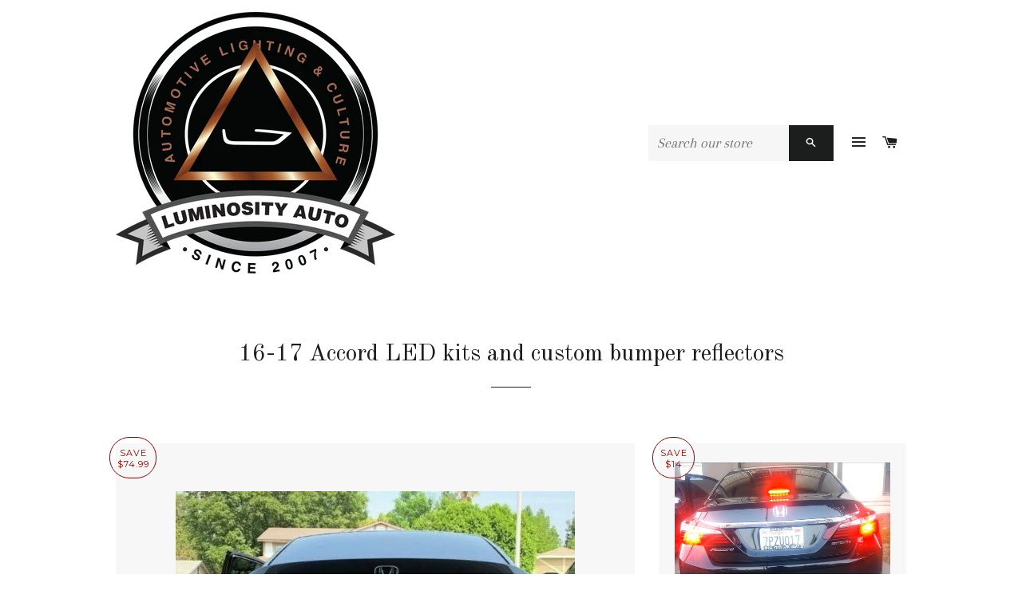

--- FILE ---
content_type: text/html; charset=utf-8
request_url: https://luminosityauto.com/collections/16-17-accord-led-kits-and-custom-bumper-reflectors
body_size: 15062
content:
<!doctype html>
<!--[if lt IE 7]><html class="no-js lt-ie9 lt-ie8 lt-ie7" lang="en"> <![endif]-->
<!--[if IE 7]><html class="no-js lt-ie9 lt-ie8" lang="en"> <![endif]-->
<!--[if IE 8]><html class="no-js lt-ie9" lang="en"> <![endif]-->
<!--[if IE 9 ]><html class="ie9 no-js"> <![endif]-->
<!--[if (gt IE 9)|!(IE)]><!--> <html class="no-js"> <!--<![endif]-->
<head>

  <!-- Basic page needs ================================================== -->
  <meta charset="utf-8">
  <meta http-equiv="X-UA-Compatible" content="IE=edge,chrome=1">

  

  <!-- Title and description ================================================== -->
  <title>
  16-17 Accord LED kits and custom bumper reflectors &ndash; Luminosity Auto
  </title>

  

  <!-- Helpers ================================================== -->
  <!-- /snippets/social-meta-tags.liquid -->


  <meta property="og:type" content="website">
  <meta property="og:title" content="16-17 Accord LED kits and custom bumper reflectors">
  <meta property="og:url" content="https://rwerks.myshopify.com/collections/16-17-accord-led-kits-and-custom-bumper-reflectors">
  

<meta property="og:site_name" content="Luminosity Auto">


<meta name="twitter:card" content="summary_large_image">



  <link rel="canonical" href="https://rwerks.myshopify.com/collections/16-17-accord-led-kits-and-custom-bumper-reflectors">
  <meta name="viewport" content="width=device-width,initial-scale=1,shrink-to-fit=no">
  <meta name="theme-color" content="#1c1d1d">

  <!-- CSS ================================================== -->
  <link href="//luminosityauto.com/cdn/shop/t/2/assets/timber.scss.css?v=166135468016241184671674755862" rel="stylesheet" type="text/css" media="all" />
  <link href="//luminosityauto.com/cdn/shop/t/2/assets/theme.scss.css?v=26292287393165672151674755862" rel="stylesheet" type="text/css" media="all" />
  
  
  
  <link href="//fonts.googleapis.com/css?family=Arapey:400" rel="stylesheet" type="text/css" media="all" />


  
    
    
    <link href="//fonts.googleapis.com/css?family=Old+Standard+TT:400" rel="stylesheet" type="text/css" media="all" />
  


  
    
    
    <link href="//fonts.googleapis.com/css?family=Montserrat:400" rel="stylesheet" type="text/css" media="all" />
  



  <!-- Sections ================================================== -->
  <script>
    window.theme = window.theme || {};
    theme.strings = {
      zoomClose: "Close (Esc)",
      zoomPrev: "Previous (Left arrow key)",
      zoomNext: "Next (Right arrow key)",
      moneyFormat: "${{amount}}"
    };
    theme.settings = {
      cartType: "drawer",
      gridType: "collage"
    };
  </script>

  <!--[if (gt IE 9)|!(IE)]><!--><script src="//luminosityauto.com/cdn/shop/t/2/assets/theme.js?v=163542771199847708711488398999" defer="defer"></script><!--<![endif]-->
  <!--[if lte IE 9]><script src="//luminosityauto.com/cdn/shop/t/2/assets/theme.js?v=163542771199847708711488398999"></script><![endif]-->

  <!-- Header hook for plugins ================================================== -->
  <script>window.performance && window.performance.mark && window.performance.mark('shopify.content_for_header.start');</script><meta id="shopify-digital-wallet" name="shopify-digital-wallet" content="/15822217/digital_wallets/dialog">
<meta name="shopify-checkout-api-token" content="4677c74737464874297a6ee55e97b765">
<meta id="in-context-paypal-metadata" data-shop-id="15822217" data-venmo-supported="false" data-environment="production" data-locale="en_US" data-paypal-v4="true" data-currency="USD">
<link rel="alternate" type="application/atom+xml" title="Feed" href="/collections/16-17-accord-led-kits-and-custom-bumper-reflectors.atom" />
<link rel="alternate" type="application/json+oembed" href="https://rwerks.myshopify.com/collections/16-17-accord-led-kits-and-custom-bumper-reflectors.oembed">
<script async="async" src="/checkouts/internal/preloads.js?locale=en-US"></script>
<link rel="preconnect" href="https://shop.app" crossorigin="anonymous">
<script async="async" src="https://shop.app/checkouts/internal/preloads.js?locale=en-US&shop_id=15822217" crossorigin="anonymous"></script>
<script id="apple-pay-shop-capabilities" type="application/json">{"shopId":15822217,"countryCode":"US","currencyCode":"USD","merchantCapabilities":["supports3DS"],"merchantId":"gid:\/\/shopify\/Shop\/15822217","merchantName":"Luminosity Auto","requiredBillingContactFields":["postalAddress","email"],"requiredShippingContactFields":["postalAddress","email"],"shippingType":"shipping","supportedNetworks":["visa","masterCard","amex","discover","elo","jcb"],"total":{"type":"pending","label":"Luminosity Auto","amount":"1.00"},"shopifyPaymentsEnabled":true,"supportsSubscriptions":true}</script>
<script id="shopify-features" type="application/json">{"accessToken":"4677c74737464874297a6ee55e97b765","betas":["rich-media-storefront-analytics"],"domain":"luminosityauto.com","predictiveSearch":true,"shopId":15822217,"locale":"en"}</script>
<script>var Shopify = Shopify || {};
Shopify.shop = "rwerks.myshopify.com";
Shopify.locale = "en";
Shopify.currency = {"active":"USD","rate":"1.0"};
Shopify.country = "US";
Shopify.theme = {"name":"Brooklyn","id":79502533,"schema_name":"Brooklyn","schema_version":"2.1.3","theme_store_id":730,"role":"main"};
Shopify.theme.handle = "null";
Shopify.theme.style = {"id":null,"handle":null};
Shopify.cdnHost = "luminosityauto.com/cdn";
Shopify.routes = Shopify.routes || {};
Shopify.routes.root = "/";</script>
<script type="module">!function(o){(o.Shopify=o.Shopify||{}).modules=!0}(window);</script>
<script>!function(o){function n(){var o=[];function n(){o.push(Array.prototype.slice.apply(arguments))}return n.q=o,n}var t=o.Shopify=o.Shopify||{};t.loadFeatures=n(),t.autoloadFeatures=n()}(window);</script>
<script>
  window.ShopifyPay = window.ShopifyPay || {};
  window.ShopifyPay.apiHost = "shop.app\/pay";
  window.ShopifyPay.redirectState = null;
</script>
<script id="shop-js-analytics" type="application/json">{"pageType":"collection"}</script>
<script defer="defer" async type="module" src="//luminosityauto.com/cdn/shopifycloud/shop-js/modules/v2/client.init-shop-cart-sync_DtuiiIyl.en.esm.js"></script>
<script defer="defer" async type="module" src="//luminosityauto.com/cdn/shopifycloud/shop-js/modules/v2/chunk.common_CUHEfi5Q.esm.js"></script>
<script type="module">
  await import("//luminosityauto.com/cdn/shopifycloud/shop-js/modules/v2/client.init-shop-cart-sync_DtuiiIyl.en.esm.js");
await import("//luminosityauto.com/cdn/shopifycloud/shop-js/modules/v2/chunk.common_CUHEfi5Q.esm.js");

  window.Shopify.SignInWithShop?.initShopCartSync?.({"fedCMEnabled":true,"windoidEnabled":true});

</script>
<script>
  window.Shopify = window.Shopify || {};
  if (!window.Shopify.featureAssets) window.Shopify.featureAssets = {};
  window.Shopify.featureAssets['shop-js'] = {"shop-cart-sync":["modules/v2/client.shop-cart-sync_DFoTY42P.en.esm.js","modules/v2/chunk.common_CUHEfi5Q.esm.js"],"init-fed-cm":["modules/v2/client.init-fed-cm_D2UNy1i2.en.esm.js","modules/v2/chunk.common_CUHEfi5Q.esm.js"],"init-shop-email-lookup-coordinator":["modules/v2/client.init-shop-email-lookup-coordinator_BQEe2rDt.en.esm.js","modules/v2/chunk.common_CUHEfi5Q.esm.js"],"shop-cash-offers":["modules/v2/client.shop-cash-offers_3CTtReFF.en.esm.js","modules/v2/chunk.common_CUHEfi5Q.esm.js","modules/v2/chunk.modal_BewljZkx.esm.js"],"shop-button":["modules/v2/client.shop-button_C6oxCjDL.en.esm.js","modules/v2/chunk.common_CUHEfi5Q.esm.js"],"init-windoid":["modules/v2/client.init-windoid_5pix8xhK.en.esm.js","modules/v2/chunk.common_CUHEfi5Q.esm.js"],"avatar":["modules/v2/client.avatar_BTnouDA3.en.esm.js"],"init-shop-cart-sync":["modules/v2/client.init-shop-cart-sync_DtuiiIyl.en.esm.js","modules/v2/chunk.common_CUHEfi5Q.esm.js"],"shop-toast-manager":["modules/v2/client.shop-toast-manager_BYv_8cH1.en.esm.js","modules/v2/chunk.common_CUHEfi5Q.esm.js"],"pay-button":["modules/v2/client.pay-button_FnF9EIkY.en.esm.js","modules/v2/chunk.common_CUHEfi5Q.esm.js"],"shop-login-button":["modules/v2/client.shop-login-button_CH1KUpOf.en.esm.js","modules/v2/chunk.common_CUHEfi5Q.esm.js","modules/v2/chunk.modal_BewljZkx.esm.js"],"init-customer-accounts-sign-up":["modules/v2/client.init-customer-accounts-sign-up_aj7QGgYS.en.esm.js","modules/v2/client.shop-login-button_CH1KUpOf.en.esm.js","modules/v2/chunk.common_CUHEfi5Q.esm.js","modules/v2/chunk.modal_BewljZkx.esm.js"],"init-shop-for-new-customer-accounts":["modules/v2/client.init-shop-for-new-customer-accounts_NbnYRf_7.en.esm.js","modules/v2/client.shop-login-button_CH1KUpOf.en.esm.js","modules/v2/chunk.common_CUHEfi5Q.esm.js","modules/v2/chunk.modal_BewljZkx.esm.js"],"init-customer-accounts":["modules/v2/client.init-customer-accounts_ppedhqCH.en.esm.js","modules/v2/client.shop-login-button_CH1KUpOf.en.esm.js","modules/v2/chunk.common_CUHEfi5Q.esm.js","modules/v2/chunk.modal_BewljZkx.esm.js"],"shop-follow-button":["modules/v2/client.shop-follow-button_CMIBBa6u.en.esm.js","modules/v2/chunk.common_CUHEfi5Q.esm.js","modules/v2/chunk.modal_BewljZkx.esm.js"],"lead-capture":["modules/v2/client.lead-capture_But0hIyf.en.esm.js","modules/v2/chunk.common_CUHEfi5Q.esm.js","modules/v2/chunk.modal_BewljZkx.esm.js"],"checkout-modal":["modules/v2/client.checkout-modal_BBxc70dQ.en.esm.js","modules/v2/chunk.common_CUHEfi5Q.esm.js","modules/v2/chunk.modal_BewljZkx.esm.js"],"shop-login":["modules/v2/client.shop-login_hM3Q17Kl.en.esm.js","modules/v2/chunk.common_CUHEfi5Q.esm.js","modules/v2/chunk.modal_BewljZkx.esm.js"],"payment-terms":["modules/v2/client.payment-terms_CAtGlQYS.en.esm.js","modules/v2/chunk.common_CUHEfi5Q.esm.js","modules/v2/chunk.modal_BewljZkx.esm.js"]};
</script>
<script>(function() {
  var isLoaded = false;
  function asyncLoad() {
    if (isLoaded) return;
    isLoaded = true;
    var urls = ["https:\/\/api.omegatheme.com\/facebook-chat\/facebook-chat.js?shop=rwerks.myshopify.com"];
    for (var i = 0; i < urls.length; i++) {
      var s = document.createElement('script');
      s.type = 'text/javascript';
      s.async = true;
      s.src = urls[i];
      var x = document.getElementsByTagName('script')[0];
      x.parentNode.insertBefore(s, x);
    }
  };
  if(window.attachEvent) {
    window.attachEvent('onload', asyncLoad);
  } else {
    window.addEventListener('load', asyncLoad, false);
  }
})();</script>
<script id="__st">var __st={"a":15822217,"offset":-28800,"reqid":"f2495c4c-c98d-4868-8b94-6054f04c00b3-1767427503","pageurl":"luminosityauto.com\/collections\/16-17-accord-led-kits-and-custom-bumper-reflectors","u":"f298cf83bc88","p":"collection","rtyp":"collection","rid":266207002737};</script>
<script>window.ShopifyPaypalV4VisibilityTracking = true;</script>
<script id="captcha-bootstrap">!function(){'use strict';const t='contact',e='account',n='new_comment',o=[[t,t],['blogs',n],['comments',n],[t,'customer']],c=[[e,'customer_login'],[e,'guest_login'],[e,'recover_customer_password'],[e,'create_customer']],r=t=>t.map((([t,e])=>`form[action*='/${t}']:not([data-nocaptcha='true']) input[name='form_type'][value='${e}']`)).join(','),a=t=>()=>t?[...document.querySelectorAll(t)].map((t=>t.form)):[];function s(){const t=[...o],e=r(t);return a(e)}const i='password',u='form_key',d=['recaptcha-v3-token','g-recaptcha-response','h-captcha-response',i],f=()=>{try{return window.sessionStorage}catch{return}},m='__shopify_v',_=t=>t.elements[u];function p(t,e,n=!1){try{const o=window.sessionStorage,c=JSON.parse(o.getItem(e)),{data:r}=function(t){const{data:e,action:n}=t;return t[m]||n?{data:e,action:n}:{data:t,action:n}}(c);for(const[e,n]of Object.entries(r))t.elements[e]&&(t.elements[e].value=n);n&&o.removeItem(e)}catch(o){console.error('form repopulation failed',{error:o})}}const l='form_type',E='cptcha';function T(t){t.dataset[E]=!0}const w=window,h=w.document,L='Shopify',v='ce_forms',y='captcha';let A=!1;((t,e)=>{const n=(g='f06e6c50-85a8-45c8-87d0-21a2b65856fe',I='https://cdn.shopify.com/shopifycloud/storefront-forms-hcaptcha/ce_storefront_forms_captcha_hcaptcha.v1.5.2.iife.js',D={infoText:'Protected by hCaptcha',privacyText:'Privacy',termsText:'Terms'},(t,e,n)=>{const o=w[L][v],c=o.bindForm;if(c)return c(t,g,e,D).then(n);var r;o.q.push([[t,g,e,D],n]),r=I,A||(h.body.append(Object.assign(h.createElement('script'),{id:'captcha-provider',async:!0,src:r})),A=!0)});var g,I,D;w[L]=w[L]||{},w[L][v]=w[L][v]||{},w[L][v].q=[],w[L][y]=w[L][y]||{},w[L][y].protect=function(t,e){n(t,void 0,e),T(t)},Object.freeze(w[L][y]),function(t,e,n,w,h,L){const[v,y,A,g]=function(t,e,n){const i=e?o:[],u=t?c:[],d=[...i,...u],f=r(d),m=r(i),_=r(d.filter((([t,e])=>n.includes(e))));return[a(f),a(m),a(_),s()]}(w,h,L),I=t=>{const e=t.target;return e instanceof HTMLFormElement?e:e&&e.form},D=t=>v().includes(t);t.addEventListener('submit',(t=>{const e=I(t);if(!e)return;const n=D(e)&&!e.dataset.hcaptchaBound&&!e.dataset.recaptchaBound,o=_(e),c=g().includes(e)&&(!o||!o.value);(n||c)&&t.preventDefault(),c&&!n&&(function(t){try{if(!f())return;!function(t){const e=f();if(!e)return;const n=_(t);if(!n)return;const o=n.value;o&&e.removeItem(o)}(t);const e=Array.from(Array(32),(()=>Math.random().toString(36)[2])).join('');!function(t,e){_(t)||t.append(Object.assign(document.createElement('input'),{type:'hidden',name:u})),t.elements[u].value=e}(t,e),function(t,e){const n=f();if(!n)return;const o=[...t.querySelectorAll(`input[type='${i}']`)].map((({name:t})=>t)),c=[...d,...o],r={};for(const[a,s]of new FormData(t).entries())c.includes(a)||(r[a]=s);n.setItem(e,JSON.stringify({[m]:1,action:t.action,data:r}))}(t,e)}catch(e){console.error('failed to persist form',e)}}(e),e.submit())}));const S=(t,e)=>{t&&!t.dataset[E]&&(n(t,e.some((e=>e===t))),T(t))};for(const o of['focusin','change'])t.addEventListener(o,(t=>{const e=I(t);D(e)&&S(e,y())}));const B=e.get('form_key'),M=e.get(l),P=B&&M;t.addEventListener('DOMContentLoaded',(()=>{const t=y();if(P)for(const e of t)e.elements[l].value===M&&p(e,B);[...new Set([...A(),...v().filter((t=>'true'===t.dataset.shopifyCaptcha))])].forEach((e=>S(e,t)))}))}(h,new URLSearchParams(w.location.search),n,t,e,['guest_login'])})(!0,!0)}();</script>
<script integrity="sha256-4kQ18oKyAcykRKYeNunJcIwy7WH5gtpwJnB7kiuLZ1E=" data-source-attribution="shopify.loadfeatures" defer="defer" src="//luminosityauto.com/cdn/shopifycloud/storefront/assets/storefront/load_feature-a0a9edcb.js" crossorigin="anonymous"></script>
<script crossorigin="anonymous" defer="defer" src="//luminosityauto.com/cdn/shopifycloud/storefront/assets/shopify_pay/storefront-65b4c6d7.js?v=20250812"></script>
<script data-source-attribution="shopify.dynamic_checkout.dynamic.init">var Shopify=Shopify||{};Shopify.PaymentButton=Shopify.PaymentButton||{isStorefrontPortableWallets:!0,init:function(){window.Shopify.PaymentButton.init=function(){};var t=document.createElement("script");t.src="https://luminosityauto.com/cdn/shopifycloud/portable-wallets/latest/portable-wallets.en.js",t.type="module",document.head.appendChild(t)}};
</script>
<script data-source-attribution="shopify.dynamic_checkout.buyer_consent">
  function portableWalletsHideBuyerConsent(e){var t=document.getElementById("shopify-buyer-consent"),n=document.getElementById("shopify-subscription-policy-button");t&&n&&(t.classList.add("hidden"),t.setAttribute("aria-hidden","true"),n.removeEventListener("click",e))}function portableWalletsShowBuyerConsent(e){var t=document.getElementById("shopify-buyer-consent"),n=document.getElementById("shopify-subscription-policy-button");t&&n&&(t.classList.remove("hidden"),t.removeAttribute("aria-hidden"),n.addEventListener("click",e))}window.Shopify?.PaymentButton&&(window.Shopify.PaymentButton.hideBuyerConsent=portableWalletsHideBuyerConsent,window.Shopify.PaymentButton.showBuyerConsent=portableWalletsShowBuyerConsent);
</script>
<script data-source-attribution="shopify.dynamic_checkout.cart.bootstrap">document.addEventListener("DOMContentLoaded",(function(){function t(){return document.querySelector("shopify-accelerated-checkout-cart, shopify-accelerated-checkout")}if(t())Shopify.PaymentButton.init();else{new MutationObserver((function(e,n){t()&&(Shopify.PaymentButton.init(),n.disconnect())})).observe(document.body,{childList:!0,subtree:!0})}}));
</script>
<link id="shopify-accelerated-checkout-styles" rel="stylesheet" media="screen" href="https://luminosityauto.com/cdn/shopifycloud/portable-wallets/latest/accelerated-checkout-backwards-compat.css" crossorigin="anonymous">
<style id="shopify-accelerated-checkout-cart">
        #shopify-buyer-consent {
  margin-top: 1em;
  display: inline-block;
  width: 100%;
}

#shopify-buyer-consent.hidden {
  display: none;
}

#shopify-subscription-policy-button {
  background: none;
  border: none;
  padding: 0;
  text-decoration: underline;
  font-size: inherit;
  cursor: pointer;
}

#shopify-subscription-policy-button::before {
  box-shadow: none;
}

      </style>

<script>window.performance && window.performance.mark && window.performance.mark('shopify.content_for_header.end');</script>
  <!-- /snippets/oldIE-js.liquid -->


<!--[if lt IE 9]>
<script src="//cdnjs.cloudflare.com/ajax/libs/html5shiv/3.7.2/html5shiv.min.js" type="text/javascript"></script>
<script src="//luminosityauto.com/cdn/shop/t/2/assets/respond.min.js?v=52248677837542619231478673856" type="text/javascript"></script>
<link href="//luminosityauto.com/cdn/shop/t/2/assets/respond-proxy.html" id="respond-proxy" rel="respond-proxy" />
<link href="//rwerks.myshopify.com/search?q=55c56cb66d90c4951ff3c4226e4fbac3" id="respond-redirect" rel="respond-redirect" />
<script src="//rwerks.myshopify.com/search?q=55c56cb66d90c4951ff3c4226e4fbac3" type="text/javascript"></script>
<![endif]-->


<!--[if (lte IE 9) ]><script src="//luminosityauto.com/cdn/shop/t/2/assets/match-media.min.js?v=159635276924582161481478673856" type="text/javascript"></script><![endif]-->


  <script src="//ajax.googleapis.com/ajax/libs/jquery/2.2.3/jquery.min.js" type="text/javascript"></script>
  <script src="//luminosityauto.com/cdn/shop/t/2/assets/modernizr.min.js?v=21391054748206432451478673856" type="text/javascript"></script>

  
  

<meta property="og:image" content="https://cdn.shopify.com/s/files/1/1582/2217/collections/20162017AccordrearledbumperreflectorsA_grande_4ab8841b-5c97-4293-afcc-41377ba6ed9a.jpg?v=1627939271" />
<meta property="og:image:secure_url" content="https://cdn.shopify.com/s/files/1/1582/2217/collections/20162017AccordrearledbumperreflectorsA_grande_4ab8841b-5c97-4293-afcc-41377ba6ed9a.jpg?v=1627939271" />
<meta property="og:image:width" content="500" />
<meta property="og:image:height" content="400" />
<meta property="og:image:alt" content="16-17 Accord LED kits and custom bumper reflectors" />
<link href="https://monorail-edge.shopifysvc.com" rel="dns-prefetch">
<script>(function(){if ("sendBeacon" in navigator && "performance" in window) {try {var session_token_from_headers = performance.getEntriesByType('navigation')[0].serverTiming.find(x => x.name == '_s').description;} catch {var session_token_from_headers = undefined;}var session_cookie_matches = document.cookie.match(/_shopify_s=([^;]*)/);var session_token_from_cookie = session_cookie_matches && session_cookie_matches.length === 2 ? session_cookie_matches[1] : "";var session_token = session_token_from_headers || session_token_from_cookie || "";function handle_abandonment_event(e) {var entries = performance.getEntries().filter(function(entry) {return /monorail-edge.shopifysvc.com/.test(entry.name);});if (!window.abandonment_tracked && entries.length === 0) {window.abandonment_tracked = true;var currentMs = Date.now();var navigation_start = performance.timing.navigationStart;var payload = {shop_id: 15822217,url: window.location.href,navigation_start,duration: currentMs - navigation_start,session_token,page_type: "collection"};window.navigator.sendBeacon("https://monorail-edge.shopifysvc.com/v1/produce", JSON.stringify({schema_id: "online_store_buyer_site_abandonment/1.1",payload: payload,metadata: {event_created_at_ms: currentMs,event_sent_at_ms: currentMs}}));}}window.addEventListener('pagehide', handle_abandonment_event);}}());</script>
<script id="web-pixels-manager-setup">(function e(e,d,r,n,o){if(void 0===o&&(o={}),!Boolean(null===(a=null===(i=window.Shopify)||void 0===i?void 0:i.analytics)||void 0===a?void 0:a.replayQueue)){var i,a;window.Shopify=window.Shopify||{};var t=window.Shopify;t.analytics=t.analytics||{};var s=t.analytics;s.replayQueue=[],s.publish=function(e,d,r){return s.replayQueue.push([e,d,r]),!0};try{self.performance.mark("wpm:start")}catch(e){}var l=function(){var e={modern:/Edge?\/(1{2}[4-9]|1[2-9]\d|[2-9]\d{2}|\d{4,})\.\d+(\.\d+|)|Firefox\/(1{2}[4-9]|1[2-9]\d|[2-9]\d{2}|\d{4,})\.\d+(\.\d+|)|Chrom(ium|e)\/(9{2}|\d{3,})\.\d+(\.\d+|)|(Maci|X1{2}).+ Version\/(15\.\d+|(1[6-9]|[2-9]\d|\d{3,})\.\d+)([,.]\d+|)( \(\w+\)|)( Mobile\/\w+|) Safari\/|Chrome.+OPR\/(9{2}|\d{3,})\.\d+\.\d+|(CPU[ +]OS|iPhone[ +]OS|CPU[ +]iPhone|CPU IPhone OS|CPU iPad OS)[ +]+(15[._]\d+|(1[6-9]|[2-9]\d|\d{3,})[._]\d+)([._]\d+|)|Android:?[ /-](13[3-9]|1[4-9]\d|[2-9]\d{2}|\d{4,})(\.\d+|)(\.\d+|)|Android.+Firefox\/(13[5-9]|1[4-9]\d|[2-9]\d{2}|\d{4,})\.\d+(\.\d+|)|Android.+Chrom(ium|e)\/(13[3-9]|1[4-9]\d|[2-9]\d{2}|\d{4,})\.\d+(\.\d+|)|SamsungBrowser\/([2-9]\d|\d{3,})\.\d+/,legacy:/Edge?\/(1[6-9]|[2-9]\d|\d{3,})\.\d+(\.\d+|)|Firefox\/(5[4-9]|[6-9]\d|\d{3,})\.\d+(\.\d+|)|Chrom(ium|e)\/(5[1-9]|[6-9]\d|\d{3,})\.\d+(\.\d+|)([\d.]+$|.*Safari\/(?![\d.]+ Edge\/[\d.]+$))|(Maci|X1{2}).+ Version\/(10\.\d+|(1[1-9]|[2-9]\d|\d{3,})\.\d+)([,.]\d+|)( \(\w+\)|)( Mobile\/\w+|) Safari\/|Chrome.+OPR\/(3[89]|[4-9]\d|\d{3,})\.\d+\.\d+|(CPU[ +]OS|iPhone[ +]OS|CPU[ +]iPhone|CPU IPhone OS|CPU iPad OS)[ +]+(10[._]\d+|(1[1-9]|[2-9]\d|\d{3,})[._]\d+)([._]\d+|)|Android:?[ /-](13[3-9]|1[4-9]\d|[2-9]\d{2}|\d{4,})(\.\d+|)(\.\d+|)|Mobile Safari.+OPR\/([89]\d|\d{3,})\.\d+\.\d+|Android.+Firefox\/(13[5-9]|1[4-9]\d|[2-9]\d{2}|\d{4,})\.\d+(\.\d+|)|Android.+Chrom(ium|e)\/(13[3-9]|1[4-9]\d|[2-9]\d{2}|\d{4,})\.\d+(\.\d+|)|Android.+(UC? ?Browser|UCWEB|U3)[ /]?(15\.([5-9]|\d{2,})|(1[6-9]|[2-9]\d|\d{3,})\.\d+)\.\d+|SamsungBrowser\/(5\.\d+|([6-9]|\d{2,})\.\d+)|Android.+MQ{2}Browser\/(14(\.(9|\d{2,})|)|(1[5-9]|[2-9]\d|\d{3,})(\.\d+|))(\.\d+|)|K[Aa][Ii]OS\/(3\.\d+|([4-9]|\d{2,})\.\d+)(\.\d+|)/},d=e.modern,r=e.legacy,n=navigator.userAgent;return n.match(d)?"modern":n.match(r)?"legacy":"unknown"}(),u="modern"===l?"modern":"legacy",c=(null!=n?n:{modern:"",legacy:""})[u],f=function(e){return[e.baseUrl,"/wpm","/b",e.hashVersion,"modern"===e.buildTarget?"m":"l",".js"].join("")}({baseUrl:d,hashVersion:r,buildTarget:u}),m=function(e){var d=e.version,r=e.bundleTarget,n=e.surface,o=e.pageUrl,i=e.monorailEndpoint;return{emit:function(e){var a=e.status,t=e.errorMsg,s=(new Date).getTime(),l=JSON.stringify({metadata:{event_sent_at_ms:s},events:[{schema_id:"web_pixels_manager_load/3.1",payload:{version:d,bundle_target:r,page_url:o,status:a,surface:n,error_msg:t},metadata:{event_created_at_ms:s}}]});if(!i)return console&&console.warn&&console.warn("[Web Pixels Manager] No Monorail endpoint provided, skipping logging."),!1;try{return self.navigator.sendBeacon.bind(self.navigator)(i,l)}catch(e){}var u=new XMLHttpRequest;try{return u.open("POST",i,!0),u.setRequestHeader("Content-Type","text/plain"),u.send(l),!0}catch(e){return console&&console.warn&&console.warn("[Web Pixels Manager] Got an unhandled error while logging to Monorail."),!1}}}}({version:r,bundleTarget:l,surface:e.surface,pageUrl:self.location.href,monorailEndpoint:e.monorailEndpoint});try{o.browserTarget=l,function(e){var d=e.src,r=e.async,n=void 0===r||r,o=e.onload,i=e.onerror,a=e.sri,t=e.scriptDataAttributes,s=void 0===t?{}:t,l=document.createElement("script"),u=document.querySelector("head"),c=document.querySelector("body");if(l.async=n,l.src=d,a&&(l.integrity=a,l.crossOrigin="anonymous"),s)for(var f in s)if(Object.prototype.hasOwnProperty.call(s,f))try{l.dataset[f]=s[f]}catch(e){}if(o&&l.addEventListener("load",o),i&&l.addEventListener("error",i),u)u.appendChild(l);else{if(!c)throw new Error("Did not find a head or body element to append the script");c.appendChild(l)}}({src:f,async:!0,onload:function(){if(!function(){var e,d;return Boolean(null===(d=null===(e=window.Shopify)||void 0===e?void 0:e.analytics)||void 0===d?void 0:d.initialized)}()){var d=window.webPixelsManager.init(e)||void 0;if(d){var r=window.Shopify.analytics;r.replayQueue.forEach((function(e){var r=e[0],n=e[1],o=e[2];d.publishCustomEvent(r,n,o)})),r.replayQueue=[],r.publish=d.publishCustomEvent,r.visitor=d.visitor,r.initialized=!0}}},onerror:function(){return m.emit({status:"failed",errorMsg:"".concat(f," has failed to load")})},sri:function(e){var d=/^sha384-[A-Za-z0-9+/=]+$/;return"string"==typeof e&&d.test(e)}(c)?c:"",scriptDataAttributes:o}),m.emit({status:"loading"})}catch(e){m.emit({status:"failed",errorMsg:(null==e?void 0:e.message)||"Unknown error"})}}})({shopId: 15822217,storefrontBaseUrl: "https://rwerks.myshopify.com",extensionsBaseUrl: "https://extensions.shopifycdn.com/cdn/shopifycloud/web-pixels-manager",monorailEndpoint: "https://monorail-edge.shopifysvc.com/unstable/produce_batch",surface: "storefront-renderer",enabledBetaFlags: ["2dca8a86","a0d5f9d2"],webPixelsConfigList: [{"id":"shopify-app-pixel","configuration":"{}","eventPayloadVersion":"v1","runtimeContext":"STRICT","scriptVersion":"0450","apiClientId":"shopify-pixel","type":"APP","privacyPurposes":["ANALYTICS","MARKETING"]},{"id":"shopify-custom-pixel","eventPayloadVersion":"v1","runtimeContext":"LAX","scriptVersion":"0450","apiClientId":"shopify-pixel","type":"CUSTOM","privacyPurposes":["ANALYTICS","MARKETING"]}],isMerchantRequest: false,initData: {"shop":{"name":"Luminosity Auto","paymentSettings":{"currencyCode":"USD"},"myshopifyDomain":"rwerks.myshopify.com","countryCode":"US","storefrontUrl":"https:\/\/rwerks.myshopify.com"},"customer":null,"cart":null,"checkout":null,"productVariants":[],"purchasingCompany":null},},"https://luminosityauto.com/cdn","da62cc92w68dfea28pcf9825a4m392e00d0",{"modern":"","legacy":""},{"shopId":"15822217","storefrontBaseUrl":"https:\/\/rwerks.myshopify.com","extensionBaseUrl":"https:\/\/extensions.shopifycdn.com\/cdn\/shopifycloud\/web-pixels-manager","surface":"storefront-renderer","enabledBetaFlags":"[\"2dca8a86\", \"a0d5f9d2\"]","isMerchantRequest":"false","hashVersion":"da62cc92w68dfea28pcf9825a4m392e00d0","publish":"custom","events":"[[\"page_viewed\",{}],[\"collection_viewed\",{\"collection\":{\"id\":\"266207002737\",\"title\":\"16-17 Accord LED kits and custom bumper reflectors\",\"productVariants\":[{\"price\":{\"amount\":120.0,\"currencyCode\":\"USD\"},\"product\":{\"title\":\"2016 to 2017 Accord Rear LED Bumper Reflectors\",\"vendor\":\"Luminosity Auto\",\"id\":\"4589385121905\",\"untranslatedTitle\":\"2016 to 2017 Accord Rear LED Bumper Reflectors\",\"url\":\"\/products\/2016-2017-accord-rear-led-bumper-reflectors\",\"type\":\"LED Bulbs\"},\"id\":\"39542304112753\",\"image\":{\"src\":\"\/\/luminosityauto.com\/cdn\/shop\/products\/20162017AccordrearledbumperreflectorsB.jpg?v=1602660269\"},\"sku\":\"\",\"title\":\"Red\",\"untranslatedTitle\":\"Red\"},{\"price\":{\"amount\":28.99,\"currencyCode\":\"USD\"},\"product\":{\"title\":\"2011 - 2017 Honda Accord Flashing brake lights\",\"vendor\":\"Luminosity Auto\",\"id\":\"9950540816\",\"untranslatedTitle\":\"2011 - 2017 Honda Accord Flashing brake lights\",\"url\":\"\/products\/2011-2012-2013-2014-2015-honda-accord-flashing-brake-lights\",\"type\":\"LED bulbs\"},\"id\":\"42856923280\",\"image\":{\"src\":\"\/\/luminosityauto.com\/cdn\/shop\/products\/s-l1600_1.jpg?v=1505694141\"},\"sku\":\"2011 2012 2013 2014 2015 Honda Accord Flashing brake lights\",\"title\":\"Default Title\",\"untranslatedTitle\":\"Default Title\"},{\"price\":{\"amount\":34.99,\"currencyCode\":\"USD\"},\"product\":{\"title\":\"2016\/2017 Honda Accord High Powered Switch Back Turn Signals\",\"vendor\":\"Luminosity auto\",\"id\":\"7867504656\",\"untranslatedTitle\":\"2016\/2017 Honda Accord High Powered Switch Back Turn Signals\",\"url\":\"\/products\/2016-2017-honda-accord-high-powered-switch-back-turn-signals\",\"type\":\"HID Bulbs\"},\"id\":\"25796558352\",\"image\":{\"src\":\"\/\/luminosityauto.com\/cdn\/shop\/products\/sbhonda.jpg?v=1482113848\"},\"sku\":\"607-SB-NR\",\"title\":\"Default Title\",\"untranslatedTitle\":\"Default Title\"},{\"price\":{\"amount\":164.99,\"currencyCode\":\"USD\"},\"product\":{\"title\":\"2016 2017 Accord LED complete kit.\",\"vendor\":\"Luminosity Auto\",\"id\":\"9950542288\",\"untranslatedTitle\":\"2016 2017 Accord LED complete kit.\",\"url\":\"\/products\/2016-2017-accord-lx-led-complete-front-kit\",\"type\":\"LED Kits\"},\"id\":\"42856925008\",\"image\":{\"src\":\"\/\/luminosityauto.com\/cdn\/shop\/products\/DSC00031.jpg?v=1627343330\"},\"sku\":\"2016 2017 Accord complete kit\",\"title\":\"Default Title\",\"untranslatedTitle\":\"Default Title\"},{\"price\":{\"amount\":172.99,\"currencyCode\":\"USD\"},\"product\":{\"title\":\"2013 2014 2015 Accord Complete LED kit.\",\"vendor\":\"Luminosity Auto\",\"id\":\"9950541328\",\"untranslatedTitle\":\"2013 2014 2015 Accord Complete LED kit.\",\"url\":\"\/products\/2013-2014-2015-honda-accord-complete-front-back-led-set-new-drl-bulbs\",\"type\":\"LED Kits\"},\"id\":\"39462390923377\",\"image\":{\"src\":\"\/\/luminosityauto.com\/cdn\/shop\/products\/s-l1600_1_5602c8cc-0c57-4d5c-9b33-3018b7ace2ee.jpg?v=1505697445\"},\"sku\":\"2013 2014 2015 Honda Accord Complete LED kit.\",\"title\":\"Sedan\",\"untranslatedTitle\":\"Sedan\"},{\"price\":{\"amount\":116.99,\"currencyCode\":\"USD\"},\"product\":{\"title\":\"2016\/2017 Honda Accord Complete Front End LED Kit\",\"vendor\":\"Luminosity auto\",\"id\":\"7867757904\",\"untranslatedTitle\":\"2016\/2017 Honda Accord Complete Front End LED Kit\",\"url\":\"\/products\/2016-2017-honda-accord-complete-front-kit\",\"type\":\"LED Kits\"},\"id\":\"25799694288\",\"image\":{\"src\":\"\/\/luminosityauto.com\/cdn\/shop\/products\/CHK7.jpg?v=1482122033\"},\"sku\":\"607-f-16\",\"title\":\"Default Title\",\"untranslatedTitle\":\"Default Title\"},{\"price\":{\"amount\":39.99,\"currencyCode\":\"USD\"},\"product\":{\"title\":\"2016 2017 Honda Accord High powered Switch back turn signals with resistors\",\"vendor\":\"Luminosity Auto\",\"id\":\"9950542352\",\"untranslatedTitle\":\"2016 2017 Honda Accord High powered Switch back turn signals with resistors\",\"url\":\"\/products\/2016-2017-honda-accord-high-powered-switch-back-turn-signals-with-resistors\",\"type\":\"LED Bulbs\"},\"id\":\"42856925136\",\"image\":{\"src\":\"\/\/luminosityauto.com\/cdn\/shop\/products\/s-l1600_8_9b50293c-6051-4513-9a5d-e10fa6a5131c.jpg?v=1505701221\"},\"sku\":\"\",\"title\":\"Default Title\",\"untranslatedTitle\":\"Default Title\"},{\"price\":{\"amount\":24.99,\"currencyCode\":\"USD\"},\"product\":{\"title\":\"2013 2014 2015 2016 Honda Accord high powered LED interior light set.\",\"vendor\":\"Luminosity Auto\",\"id\":\"9950540880\",\"untranslatedTitle\":\"2013 2014 2015 2016 Honda Accord high powered LED interior light set.\",\"url\":\"\/products\/2013-2014-2015-2016-honda-accord-high-powered-led-interior-light-set\",\"type\":\"LED Bulbs\"},\"id\":\"42856923344\",\"image\":{\"src\":\"\/\/luminosityauto.com\/cdn\/shop\/products\/s-l1600_1_842f29b0-ce81-466d-80d7-4d284a4a4228.jpg?v=1505695289\"},\"sku\":\"2013 2014 2015 2016 Honda Accord high powered LED interior light set.\",\"title\":\"Default Title\",\"untranslatedTitle\":\"Default Title\"},{\"price\":{\"amount\":25.99,\"currencyCode\":\"USD\"},\"product\":{\"title\":\"2013 - 2015 Accord LED Strip\",\"vendor\":\"Luminosity Auto\",\"id\":\"7867639696\",\"untranslatedTitle\":\"2013 - 2015 Accord LED Strip\",\"url\":\"\/products\/2013-2015-honda-accord-led-strip\",\"type\":\"LED Bulbs\"},\"id\":\"25797712144\",\"image\":{\"src\":\"\/\/luminosityauto.com\/cdn\/shop\/products\/HONDASTRIP.jpg?v=1482116606\"},\"sku\":\"607-HP-SL\",\"title\":\"Default Title\",\"untranslatedTitle\":\"Default Title\"},{\"price\":{\"amount\":99.99,\"currencyCode\":\"USD\"},\"product\":{\"title\":\"18 19 20 Accord Rear Bumper LED Reflectors and LED turn signals\",\"vendor\":\"Luminosity Auto\",\"id\":\"4589385613425\",\"untranslatedTitle\":\"18 19 20 Accord Rear Bumper LED Reflectors and LED turn signals\",\"url\":\"\/products\/18-19-20-accord-rear-bumper-led-reflectors-and-led-turn-signals\",\"type\":\"LED Bulbs\"},\"id\":\"32119506206833\",\"image\":{\"src\":\"\/\/luminosityauto.com\/cdn\/shop\/products\/s-l1600_efa004f7-745f-4798-83e0-a0b287578c2d.jpg?v=1602660424\"},\"sku\":\"\",\"title\":\"Default Title\",\"untranslatedTitle\":\"Default Title\"}]}}]]"});</script><script>
  window.ShopifyAnalytics = window.ShopifyAnalytics || {};
  window.ShopifyAnalytics.meta = window.ShopifyAnalytics.meta || {};
  window.ShopifyAnalytics.meta.currency = 'USD';
  var meta = {"products":[{"id":4589385121905,"gid":"gid:\/\/shopify\/Product\/4589385121905","vendor":"Luminosity Auto","type":"LED Bulbs","handle":"2016-2017-accord-rear-led-bumper-reflectors","variants":[{"id":39542304112753,"price":12000,"name":"2016 to 2017 Accord Rear LED Bumper Reflectors - Red","public_title":"Red","sku":""},{"id":40118554427505,"price":14000,"name":"2016 to 2017 Accord Rear LED Bumper Reflectors - Smoked","public_title":"Smoked","sku":""}],"remote":false},{"id":9950540816,"gid":"gid:\/\/shopify\/Product\/9950540816","vendor":"Luminosity Auto","type":"LED bulbs","handle":"2011-2012-2013-2014-2015-honda-accord-flashing-brake-lights","variants":[{"id":42856923280,"price":2899,"name":"2011 - 2017 Honda Accord Flashing brake lights","public_title":null,"sku":"2011 2012 2013 2014 2015 Honda Accord Flashing brake lights"}],"remote":false},{"id":7867504656,"gid":"gid:\/\/shopify\/Product\/7867504656","vendor":"Luminosity auto","type":"HID Bulbs","handle":"2016-2017-honda-accord-high-powered-switch-back-turn-signals","variants":[{"id":25796558352,"price":3499,"name":"2016\/2017 Honda Accord High Powered Switch Back Turn Signals","public_title":null,"sku":"607-SB-NR"}],"remote":false},{"id":9950542288,"gid":"gid:\/\/shopify\/Product\/9950542288","vendor":"Luminosity Auto","type":"LED Kits","handle":"2016-2017-accord-lx-led-complete-front-kit","variants":[{"id":42856925008,"price":16499,"name":"2016 2017 Accord LED complete kit.","public_title":null,"sku":"2016 2017 Accord complete kit"}],"remote":false},{"id":9950541328,"gid":"gid:\/\/shopify\/Product\/9950541328","vendor":"Luminosity Auto","type":"LED Kits","handle":"2013-2014-2015-honda-accord-complete-front-back-led-set-new-drl-bulbs","variants":[{"id":39462390923377,"price":17299,"name":"2013 2014 2015 Accord Complete LED kit. - Sedan","public_title":"Sedan","sku":"2013 2014 2015 Honda Accord Complete LED kit."},{"id":39462390956145,"price":17299,"name":"2013 2014 2015 Accord Complete LED kit. - Coupe","public_title":"Coupe","sku":"2013 2014 2015 Honda Accord Complete LED kit"}],"remote":false},{"id":7867757904,"gid":"gid:\/\/shopify\/Product\/7867757904","vendor":"Luminosity auto","type":"LED Kits","handle":"2016-2017-honda-accord-complete-front-kit","variants":[{"id":25799694288,"price":11699,"name":"2016\/2017 Honda Accord Complete Front End LED Kit","public_title":null,"sku":"607-f-16"}],"remote":false},{"id":9950542352,"gid":"gid:\/\/shopify\/Product\/9950542352","vendor":"Luminosity Auto","type":"LED Bulbs","handle":"2016-2017-honda-accord-high-powered-switch-back-turn-signals-with-resistors","variants":[{"id":42856925136,"price":3999,"name":"2016 2017 Honda Accord High powered Switch back turn signals with resistors","public_title":null,"sku":""}],"remote":false},{"id":9950540880,"gid":"gid:\/\/shopify\/Product\/9950540880","vendor":"Luminosity Auto","type":"LED Bulbs","handle":"2013-2014-2015-2016-honda-accord-high-powered-led-interior-light-set","variants":[{"id":42856923344,"price":2499,"name":"2013 2014 2015 2016 Honda Accord high powered LED interior light set.","public_title":null,"sku":"2013 2014 2015 2016 Honda Accord high powered LED interior light set."}],"remote":false},{"id":7867639696,"gid":"gid:\/\/shopify\/Product\/7867639696","vendor":"Luminosity Auto","type":"LED Bulbs","handle":"2013-2015-honda-accord-led-strip","variants":[{"id":25797712144,"price":2599,"name":"2013 - 2015 Accord LED Strip","public_title":null,"sku":"607-HP-SL"}],"remote":false},{"id":4589385613425,"gid":"gid:\/\/shopify\/Product\/4589385613425","vendor":"Luminosity Auto","type":"LED Bulbs","handle":"18-19-20-accord-rear-bumper-led-reflectors-and-led-turn-signals","variants":[{"id":32119506206833,"price":9999,"name":"18 19 20 Accord Rear Bumper LED Reflectors and LED turn signals","public_title":null,"sku":""}],"remote":false}],"page":{"pageType":"collection","resourceType":"collection","resourceId":266207002737,"requestId":"f2495c4c-c98d-4868-8b94-6054f04c00b3-1767427503"}};
  for (var attr in meta) {
    window.ShopifyAnalytics.meta[attr] = meta[attr];
  }
</script>
<script class="analytics">
  (function () {
    var customDocumentWrite = function(content) {
      var jquery = null;

      if (window.jQuery) {
        jquery = window.jQuery;
      } else if (window.Checkout && window.Checkout.$) {
        jquery = window.Checkout.$;
      }

      if (jquery) {
        jquery('body').append(content);
      }
    };

    var hasLoggedConversion = function(token) {
      if (token) {
        return document.cookie.indexOf('loggedConversion=' + token) !== -1;
      }
      return false;
    }

    var setCookieIfConversion = function(token) {
      if (token) {
        var twoMonthsFromNow = new Date(Date.now());
        twoMonthsFromNow.setMonth(twoMonthsFromNow.getMonth() + 2);

        document.cookie = 'loggedConversion=' + token + '; expires=' + twoMonthsFromNow;
      }
    }

    var trekkie = window.ShopifyAnalytics.lib = window.trekkie = window.trekkie || [];
    if (trekkie.integrations) {
      return;
    }
    trekkie.methods = [
      'identify',
      'page',
      'ready',
      'track',
      'trackForm',
      'trackLink'
    ];
    trekkie.factory = function(method) {
      return function() {
        var args = Array.prototype.slice.call(arguments);
        args.unshift(method);
        trekkie.push(args);
        return trekkie;
      };
    };
    for (var i = 0; i < trekkie.methods.length; i++) {
      var key = trekkie.methods[i];
      trekkie[key] = trekkie.factory(key);
    }
    trekkie.load = function(config) {
      trekkie.config = config || {};
      trekkie.config.initialDocumentCookie = document.cookie;
      var first = document.getElementsByTagName('script')[0];
      var script = document.createElement('script');
      script.type = 'text/javascript';
      script.onerror = function(e) {
        var scriptFallback = document.createElement('script');
        scriptFallback.type = 'text/javascript';
        scriptFallback.onerror = function(error) {
                var Monorail = {
      produce: function produce(monorailDomain, schemaId, payload) {
        var currentMs = new Date().getTime();
        var event = {
          schema_id: schemaId,
          payload: payload,
          metadata: {
            event_created_at_ms: currentMs,
            event_sent_at_ms: currentMs
          }
        };
        return Monorail.sendRequest("https://" + monorailDomain + "/v1/produce", JSON.stringify(event));
      },
      sendRequest: function sendRequest(endpointUrl, payload) {
        // Try the sendBeacon API
        if (window && window.navigator && typeof window.navigator.sendBeacon === 'function' && typeof window.Blob === 'function' && !Monorail.isIos12()) {
          var blobData = new window.Blob([payload], {
            type: 'text/plain'
          });

          if (window.navigator.sendBeacon(endpointUrl, blobData)) {
            return true;
          } // sendBeacon was not successful

        } // XHR beacon

        var xhr = new XMLHttpRequest();

        try {
          xhr.open('POST', endpointUrl);
          xhr.setRequestHeader('Content-Type', 'text/plain');
          xhr.send(payload);
        } catch (e) {
          console.log(e);
        }

        return false;
      },
      isIos12: function isIos12() {
        return window.navigator.userAgent.lastIndexOf('iPhone; CPU iPhone OS 12_') !== -1 || window.navigator.userAgent.lastIndexOf('iPad; CPU OS 12_') !== -1;
      }
    };
    Monorail.produce('monorail-edge.shopifysvc.com',
      'trekkie_storefront_load_errors/1.1',
      {shop_id: 15822217,
      theme_id: 79502533,
      app_name: "storefront",
      context_url: window.location.href,
      source_url: "//luminosityauto.com/cdn/s/trekkie.storefront.8f32c7f0b513e73f3235c26245676203e1209161.min.js"});

        };
        scriptFallback.async = true;
        scriptFallback.src = '//luminosityauto.com/cdn/s/trekkie.storefront.8f32c7f0b513e73f3235c26245676203e1209161.min.js';
        first.parentNode.insertBefore(scriptFallback, first);
      };
      script.async = true;
      script.src = '//luminosityauto.com/cdn/s/trekkie.storefront.8f32c7f0b513e73f3235c26245676203e1209161.min.js';
      first.parentNode.insertBefore(script, first);
    };
    trekkie.load(
      {"Trekkie":{"appName":"storefront","development":false,"defaultAttributes":{"shopId":15822217,"isMerchantRequest":null,"themeId":79502533,"themeCityHash":"5245967152522507381","contentLanguage":"en","currency":"USD","eventMetadataId":"9c56bf33-fa92-4589-bd90-6daab1ad2e09"},"isServerSideCookieWritingEnabled":true,"monorailRegion":"shop_domain","enabledBetaFlags":["65f19447"]},"Session Attribution":{},"S2S":{"facebookCapiEnabled":false,"source":"trekkie-storefront-renderer","apiClientId":580111}}
    );

    var loaded = false;
    trekkie.ready(function() {
      if (loaded) return;
      loaded = true;

      window.ShopifyAnalytics.lib = window.trekkie;

      var originalDocumentWrite = document.write;
      document.write = customDocumentWrite;
      try { window.ShopifyAnalytics.merchantGoogleAnalytics.call(this); } catch(error) {};
      document.write = originalDocumentWrite;

      window.ShopifyAnalytics.lib.page(null,{"pageType":"collection","resourceType":"collection","resourceId":266207002737,"requestId":"f2495c4c-c98d-4868-8b94-6054f04c00b3-1767427503","shopifyEmitted":true});

      var match = window.location.pathname.match(/checkouts\/(.+)\/(thank_you|post_purchase)/)
      var token = match? match[1]: undefined;
      if (!hasLoggedConversion(token)) {
        setCookieIfConversion(token);
        window.ShopifyAnalytics.lib.track("Viewed Product Category",{"currency":"USD","category":"Collection: 16-17-accord-led-kits-and-custom-bumper-reflectors","collectionName":"16-17-accord-led-kits-and-custom-bumper-reflectors","collectionId":266207002737,"nonInteraction":true},undefined,undefined,{"shopifyEmitted":true});
      }
    });


        var eventsListenerScript = document.createElement('script');
        eventsListenerScript.async = true;
        eventsListenerScript.src = "//luminosityauto.com/cdn/shopifycloud/storefront/assets/shop_events_listener-3da45d37.js";
        document.getElementsByTagName('head')[0].appendChild(eventsListenerScript);

})();</script>
<script
  defer
  src="https://luminosityauto.com/cdn/shopifycloud/perf-kit/shopify-perf-kit-2.1.2.min.js"
  data-application="storefront-renderer"
  data-shop-id="15822217"
  data-render-region="gcp-us-east1"
  data-page-type="collection"
  data-theme-instance-id="79502533"
  data-theme-name="Brooklyn"
  data-theme-version="2.1.3"
  data-monorail-region="shop_domain"
  data-resource-timing-sampling-rate="10"
  data-shs="true"
  data-shs-beacon="true"
  data-shs-export-with-fetch="true"
  data-shs-logs-sample-rate="1"
  data-shs-beacon-endpoint="https://luminosityauto.com/api/collect"
></script>
</head>


<body id="16-17-accord-led-kits-and-custom-bumper-reflectors" class="template-collection">

  <div id="NavDrawer" class="drawer drawer--left">
    <div id="shopify-section-drawer-menu" class="shopify-section"><div data-section-id="drawer-menu" data-section-type="drawer-menu-section">
  <div class="drawer__fixed-header">
    <div class="drawer__header">
      <div class="drawer__close drawer__close--left">
        <button type="button" class="icon-fallback-text drawer__close-button js-drawer-close">
          <span class="icon icon-x" aria-hidden="true"></span>
          <span class="fallback-text">Close menu</span>
        </button>
      </div>
    </div>
  </div>
  <div class="drawer__inner">

    

    <!-- begin mobile-nav -->
    <ul class="mobile-nav">
      
        
        
        
          <li class="mobile-nav__item">
            <a href="/" class="mobile-nav__link">HOME</a>
          </li>
        
      
        
        
        
          <li class="mobile-nav__item">
            <a href="/collections/all" class="mobile-nav__link">CATALOG</a>
          </li>
        
      
        
        
        
          <li class="mobile-nav__item">
            <a href="/collections/55w-hid-kits" class="mobile-nav__link">55W HIDs</a>
          </li>
        
      
        
        
        
          <li class="mobile-nav__item">
            <a href="/collections/led-headlights" class="mobile-nav__link">LED sets and kits</a>
          </li>
        
      

      
      <li class="mobile-nav__spacer"></li>

      
      
        
          <li class="mobile-nav__item mobile-nav__item--secondary">
            <a href="https://rwerks.myshopify.com/customer_authentication/redirect?locale=en&amp;region_country=US" id="customer_login_link">Log In</a>
          </li>
          <li class="mobile-nav__item mobile-nav__item--secondary">
            <a href="https://shopify.com/15822217/account?locale=en" id="customer_register_link">Create Account</a>
          </li>
        
      
      
        <li class="mobile-nav__item mobile-nav__item--secondary"><a href="/search">Search</a></li>
      
        <li class="mobile-nav__item mobile-nav__item--secondary"><a href="/collections/led-headlights">LEDs</a></li>
      
        <li class="mobile-nav__item mobile-nav__item--secondary"><a href="/pages/hids">HIDs</a></li>
      
        <li class="mobile-nav__item mobile-nav__item--secondary"><a href="/pages/about-us">ABOUT US</a></li>
      
        <li class="mobile-nav__item mobile-nav__item--secondary"><a href="/pages/contact-us">CONTACT US</a></li>
      
    </ul>
    <!-- //mobile-nav -->
  </div>
</div>


</div>
  </div>
  <div id="CartDrawer" class="drawer drawer--right drawer--has-fixed-footer">
    <div class="drawer__fixed-header">
      <div class="drawer__header">
        <div class="drawer__title">Your cart</div>
        <div class="drawer__close">
          <button type="button" class="icon-fallback-text drawer__close-button js-drawer-close">
            <span class="icon icon-x" aria-hidden="true"></span>
            <span class="fallback-text">Close Cart</span>
          </button>
        </div>
      </div>
    </div>
    <div class="drawer__inner">
      <div id="CartContainer" class="drawer__cart"></div>
    </div>
  </div>

  <div id="PageContainer" class="page-container">

    <div id="shopify-section-header" class="shopify-section"><style>
  .site-header__logo img {
    max-width: 350px;
  }

  @media screen and (max-width: 768px) {
    .site-header__logo img {
      max-width: 100%;
    }
  }
</style>


<div data-section-id="header" data-section-type="header-section" data-template="collection">
  <div class="header-wrapper">
    <header class="site-header" role="banner">
      <div class="wrapper">
        <div class="grid--full grid--table">
          <div class="grid__item large--hide one-quarter">
            <div class="site-nav--mobile">
              <button type="button" class="icon-fallback-text site-nav__link js-drawer-open-left" aria-controls="NavDrawer">
                <span class="icon icon-hamburger" aria-hidden="true"></span>
                <span class="fallback-text">Site navigation</span>
              </button>
            </div>
          </div>
          <div class="grid__item large--one-third medium-down--one-half">
            
            
              <div class="h1 site-header__logo large--left" itemscope itemtype="http://schema.org/Organization">
            
              
                
                <a href="/" itemprop="url" class="site-header__logo-link logo--has-inverted">
                  
                   <img src="//luminosityauto.com/cdn/shop/files/Luminosity_Auto_logo_350x.png?v=1614320693"
                   srcset="//luminosityauto.com/cdn/shop/files/Luminosity_Auto_logo_350x.png?v=1614320693 1x, //luminosityauto.com/cdn/shop/files/Luminosity_Auto_logo_350x@2x.png?v=1614320693 2x"
                   alt="Luminosity Auto"
                   itemprop="logo">
                </a>
                
                  <a href="/" itemprop="url" class="logo--inverted">
                    <img src="//luminosityauto.com/cdn/shop/files/Luminosity_Auto_logo_350x.png?v=1614320693"
                    srcset="//luminosityauto.com/cdn/shop/files/Luminosity_Auto_logo_350x.png?v=1614320693 1x, //luminosityauto.com/cdn/shop/files/Luminosity_Auto_logo_350x@2x.png?v=1614320693 2x"
                    alt="Luminosity Auto"
                    itemprop="logo">
                  </a>
                
              
            
              </div>
            
          </div>
          <div class="grid__item large--two-thirds large--text-right medium-down--hide">
            
            <!-- begin site-nav -->
            <ul class="site-nav" id="AccessibleNav">
              
              <li class="site-nav__item site-nav--search__bar medium-down--hide ">
                <!-- /snippets/search-bar.liquid -->





<form action="/search" method="get" class="input-group search-bar search-bar--header" role="search">
  
  <input type="search" name="q" value="" placeholder="Search our store" class="input-group-field" aria-label="Search our store">
  <span class="input-group-btn">
    <button type="submit" class="btn icon-fallback-text">
      <span class="icon icon-search" aria-hidden="true"></span>
      <span class="fallback-text">Search</span>
    </button>
  </span>
</form>

              </li>
              

              <li class="site-nav__item site-nav--compress__menu">
                <button type="button" class="icon-fallback-text site-nav__link site-nav__link--icon js-drawer-open-left" aria-controls="NavDrawer">
                  <span class="icon icon-hamburger" aria-hidden="true"></span>
                  <span class="fallback-text">Site navigation</span>
                </button>
              </li>
              
                
                
                
                  <li class="site-nav__item site-nav__expanded-item">
                    <a href="/" class="site-nav__link">HOME</a>
                  </li>
                
              
                
                
                
                  <li class="site-nav__item site-nav__expanded-item">
                    <a href="/collections/all" class="site-nav__link">CATALOG</a>
                  </li>
                
              
                
                
                
                  <li class="site-nav__item site-nav__expanded-item">
                    <a href="/collections/55w-hid-kits" class="site-nav__link">55W HIDs</a>
                  </li>
                
              
                
                
                
                  <li class="site-nav__item site-nav__expanded-item">
                    <a href="/collections/led-headlights" class="site-nav__link">LED sets and kits</a>
                  </li>
                
              

              
                <li class="site-nav__item site-nav__expanded-item">
                  <a class="site-nav__link site-nav__link--icon" href="/account">
                    <span class="icon-fallback-text">
                      <span class="icon icon-customer" aria-hidden="true"></span>
                      <span class="fallback-text">
                        
                          Log In
                        
                      </span>
                    </span>
                  </a>
                </li>
              

              

              <li class="site-nav__item">
                <a href="/cart" class="site-nav__link site-nav__link--icon cart-link js-drawer-open-right" aria-controls="CartDrawer">
                  <span class="icon-fallback-text">
                    <span class="icon icon-cart" aria-hidden="true"></span>
                    <span class="fallback-text">Cart</span>
                  </span>
                  <span class="cart-link__bubble"></span>
                </a>
              </li>

            </ul>
            <!-- //site-nav -->
          </div>
          <div class="grid__item large--hide one-quarter">
            <div class="site-nav--mobile text-right">
              <a href="/cart" class="site-nav__link cart-link js-drawer-open-right" aria-controls="CartDrawer">
                <span class="icon-fallback-text">
                  <span class="icon icon-cart" aria-hidden="true"></span>
                  <span class="fallback-text">Cart</span>
                </span>
                <span class="cart-link__bubble"></span>
              </a>
            </div>
          </div>
        </div>

      </div>
    </header>
  </div>
</div>


</div>
    

    <main class="main-content" role="main">
      
        <div class="wrapper">
      
        <!-- /templates/collection.liquid -->


<div id="shopify-section-collection-template" class="shopify-section"><!-- /templates/collection.liquid -->
<div id="CollectionSection" data-section-id="collection-template" data-section-type="collection-template" data-grid-type="collage">
  



<header class="section-header text-center">
  <h1>16-17 Accord LED kits and custom bumper reflectors</h1>
  <hr class="hr--small">
  

  

  
</header>


  <div class="grid grid-collage">
    
    
    
    
    
    
      
















  

  
  

  
    <div class="grid__item collage-grid__row">
      <div class="grid">
  

  
  

  
  <!-- /snippets/product-grid-item.liquid -->










<div class="grid__item grid-product grid__item--large one-whole medium--two-thirds large--two-thirds">
  <div class="grid-product__wrapper">
    <div class="grid-product__image-wrapper">
      <a class="grid-product__image-link" href="/collections/16-17-accord-led-kits-and-custom-bumper-reflectors/products/2016-2017-accord-rear-led-bumper-reflectors">
        <img src="//luminosityauto.com/cdn/shop/products/20162017AccordrearledbumperreflectorsA_grande.jpg?v=1602660269" alt="2016 to 2017 Accord Rear LED Bumper Reflectors" class="grid-product__image">
      </a>
      
        <div class="grid-product__on-sale">
          
          <p>Save<br />$74.99</p>
        </div>
      
    </div>

    <a href="/collections/16-17-accord-led-kits-and-custom-bumper-reflectors/products/2016-2017-accord-rear-led-bumper-reflectors" class="grid-product__meta">
      <span class="grid-product__title">2016 to 2017 Accord Rear LED Bumper Reflectors</span>
      <span class="grid-product__price-wrap">
        <span class="long-dash">—</span>
        <span class="grid-product__price">
          
            <span class="visually-hidden">Sale price</span>
          
          
            $120
            <span class="icon-fallback-text">
              <span class="icon icon-plus grid-product__price-min" aria-hidden="true"></span>
              <span class="fallback-text">+</span>
            </span>
          
        </span>
      </span>
      
    </a>
  </div>
</div>


  
  

  

  
  

  
      
















  

  
  

  

  
  

  
  <!-- /snippets/product-grid-item.liquid -->










<div class="grid__item grid-product grid__item--small one-whole medium--one-third large--one-third">
  <div class="grid-product__wrapper">
    <div class="grid-product__image-wrapper">
      <a class="grid-product__image-link" href="/collections/16-17-accord-led-kits-and-custom-bumper-reflectors/products/2011-2012-2013-2014-2015-honda-accord-flashing-brake-lights">
        <img src="//luminosityauto.com/cdn/shop/products/s-l1600_1_grande.jpg?v=1505694141" alt="2011 - 2017 Honda Accord Flashing brake lights" class="grid-product__image">
      </a>
      
        <div class="grid-product__on-sale">
          
          <p>Save<br />$14</p>
        </div>
      
    </div>

    <a href="/collections/16-17-accord-led-kits-and-custom-bumper-reflectors/products/2011-2012-2013-2014-2015-honda-accord-flashing-brake-lights" class="grid-product__meta">
      <span class="grid-product__title">2011 - 2017 Honda Accord Flashing brake lights</span>
      <span class="grid-product__price-wrap">
        <span class="long-dash">—</span>
        <span class="grid-product__price">
          
            <span class="visually-hidden">Sale price</span>
          
          
            $28.99
          
        </span>
      </span>
      
    </a>
  </div>
</div>


  
  

  

  
  

  
      
















  

  
  

  

  
  

  
  <!-- /snippets/product-grid-item.liquid -->










<div class="grid__item grid-product grid__item--small one-whole medium--one-third large--one-third clearfix">
  <div class="grid-product__wrapper">
    <div class="grid-product__image-wrapper">
      <a class="grid-product__image-link" href="/collections/16-17-accord-led-kits-and-custom-bumper-reflectors/products/2016-2017-honda-accord-high-powered-switch-back-turn-signals">
        <img src="//luminosityauto.com/cdn/shop/products/sbhonda_grande.jpg?v=1482113848" alt="2016/2017 Honda Accord High Powered Switch Back Turn Signals" class="grid-product__image">
      </a>
      
        <div class="grid-product__on-sale">
          
          <p>Save<br />$10.01</p>
        </div>
      
    </div>

    <a href="/collections/16-17-accord-led-kits-and-custom-bumper-reflectors/products/2016-2017-honda-accord-high-powered-switch-back-turn-signals" class="grid-product__meta">
      <span class="grid-product__title">2016/2017 Honda Accord High Powered Switch Back Turn Signals</span>
      <span class="grid-product__price-wrap">
        <span class="long-dash">—</span>
        <span class="grid-product__price">
          
            <span class="visually-hidden">Sale price</span>
          
          
            $34.99
          
        </span>
      </span>
      
    </a>
  </div>
</div>


  
  

  
        </div>
      </div>
    <div class="grid__row-separator"></div>
  

  
  

  
      
















  

  
  

  
    <div class="grid__item collage-grid__row">
      <div class="grid">
  

  
  
    <div class="grid__item collage-grid__reverse--wrapper one-whole medium--one-third large--one-third">
      <div class="grid">
  

  
  <!-- /snippets/product-grid-item.liquid -->










<div class="grid__item grid-product grid__item--small one-whole reverse">
  <div class="grid-product__wrapper">
    <div class="grid-product__image-wrapper">
      <a class="grid-product__image-link" href="/collections/16-17-accord-led-kits-and-custom-bumper-reflectors/products/2016-2017-accord-lx-led-complete-front-kit">
        <img src="//luminosityauto.com/cdn/shop/products/DSC00031_grande.jpg?v=1627343330" alt="2016 2017 Accord LED complete kit." class="grid-product__image">
      </a>
      
        <div class="grid-product__on-sale">
          
          <p>Save<br />$65</p>
        </div>
      
    </div>

    <a href="/collections/16-17-accord-led-kits-and-custom-bumper-reflectors/products/2016-2017-accord-lx-led-complete-front-kit" class="grid-product__meta">
      <span class="grid-product__title">2016 2017 Accord LED complete kit.</span>
      <span class="grid-product__price-wrap">
        <span class="long-dash">—</span>
        <span class="grid-product__price">
          
            <span class="visually-hidden">Sale price</span>
          
          
            $164.99
          
        </span>
      </span>
      
    </a>
  </div>
</div>


  
  

  

  
  

  
      
















  

  
  

  

  
  

  
  <!-- /snippets/product-grid-item.liquid -->










<div class="grid__item grid-product grid__item--small one-whole reverse">
  <div class="grid-product__wrapper">
    <div class="grid-product__image-wrapper">
      <a class="grid-product__image-link" href="/collections/16-17-accord-led-kits-and-custom-bumper-reflectors/products/2013-2014-2015-honda-accord-complete-front-back-led-set-new-drl-bulbs">
        <img src="//luminosityauto.com/cdn/shop/products/s-l1600_1_5602c8cc-0c57-4d5c-9b33-3018b7ace2ee_grande.jpg?v=1505697445" alt="2013 2014 2015 Accord Complete LED kit." class="grid-product__image">
      </a>
      
        <div class="grid-product__on-sale">
          
          <p>Save<br />$42</p>
        </div>
      
    </div>

    <a href="/collections/16-17-accord-led-kits-and-custom-bumper-reflectors/products/2013-2014-2015-honda-accord-complete-front-back-led-set-new-drl-bulbs" class="grid-product__meta">
      <span class="grid-product__title">2013 2014 2015 Accord Complete LED kit.</span>
      <span class="grid-product__price-wrap">
        <span class="long-dash">—</span>
        <span class="grid-product__price">
          
            <span class="visually-hidden">Sale price</span>
          
          
            $172.99
          
        </span>
      </span>
      
    </a>
  </div>
</div>


  
  
      </div>
    </div>
  

  

  
  

  
      
















  

  
  

  

  
  

  
  <!-- /snippets/product-grid-item.liquid -->










<div class="grid__item grid-product grid__item--large one-whole medium--two-thirds large--two-thirds reverse clearfix">
  <div class="grid-product__wrapper">
    <div class="grid-product__image-wrapper">
      <a class="grid-product__image-link" href="/collections/16-17-accord-led-kits-and-custom-bumper-reflectors/products/2016-2017-honda-accord-complete-front-kit">
        <img src="//luminosityauto.com/cdn/shop/products/CHK7_grande.jpg?v=1482122033" alt="2016/2017 Honda Accord Complete Front End LED Kit" class="grid-product__image">
      </a>
      
        <div class="grid-product__on-sale">
          
          <p>Save<br />$83.01</p>
        </div>
      
    </div>

    <a href="/collections/16-17-accord-led-kits-and-custom-bumper-reflectors/products/2016-2017-honda-accord-complete-front-kit" class="grid-product__meta">
      <span class="grid-product__title">2016/2017 Honda Accord Complete Front End LED Kit</span>
      <span class="grid-product__price-wrap">
        <span class="long-dash">—</span>
        <span class="grid-product__price">
          
            <span class="visually-hidden">Sale price</span>
          
          
            $116.99
          
        </span>
      </span>
      
    </a>
  </div>
</div>


  
  

  
        </div>
      </div>
    <div class="grid__row-separator"></div>
  

  
  

  
      

















  
  
  <!-- /snippets/product-grid-item.liquid -->










<div class="grid__item grid-product one-whole medium--one-half large--one-half">
  <div class="grid-product__wrapper">
    <div class="grid-product__image-wrapper">
      <a class="grid-product__image-link" href="/collections/16-17-accord-led-kits-and-custom-bumper-reflectors/products/2016-2017-honda-accord-high-powered-switch-back-turn-signals-with-resistors">
        <img src="//luminosityauto.com/cdn/shop/products/s-l1600_8_9b50293c-6051-4513-9a5d-e10fa6a5131c_grande.jpg?v=1505701221" alt="2016 2017 Honda Accord High powered Switch back turn signals with resistors" class="grid-product__image">
      </a>
      
        <div class="grid-product__on-sale">
          
          <p>Save<br />$20.01</p>
        </div>
      
    </div>

    <a href="/collections/16-17-accord-led-kits-and-custom-bumper-reflectors/products/2016-2017-honda-accord-high-powered-switch-back-turn-signals-with-resistors" class="grid-product__meta">
      <span class="grid-product__title">2016 2017 Honda Accord High powered Switch back turn signals with resistors</span>
      <span class="grid-product__price-wrap">
        <span class="long-dash">—</span>
        <span class="grid-product__price">
          
            <span class="visually-hidden">Sale price</span>
          
          
            $39.99
          
        </span>
      </span>
      
    </a>
  </div>
</div>


  
  

  
  


    
      

















  
  
  <!-- /snippets/product-grid-item.liquid -->










<div class="grid__item grid-product one-whole medium--one-half large--one-half">
  <div class="grid-product__wrapper">
    <div class="grid-product__image-wrapper">
      <a class="grid-product__image-link" href="/collections/16-17-accord-led-kits-and-custom-bumper-reflectors/products/2013-2014-2015-2016-honda-accord-high-powered-led-interior-light-set">
        <img src="//luminosityauto.com/cdn/shop/products/s-l1600_1_842f29b0-ce81-466d-80d7-4d284a4a4228_grande.jpg?v=1505695289" alt="2013 2014 2015 2016 Honda Accord high powered LED interior light set." class="grid-product__image">
      </a>
      
        <div class="grid-product__on-sale">
          
          <p>Save<br />$8</p>
        </div>
      
    </div>

    <a href="/collections/16-17-accord-led-kits-and-custom-bumper-reflectors/products/2013-2014-2015-2016-honda-accord-high-powered-led-interior-light-set" class="grid-product__meta">
      <span class="grid-product__title">2013 2014 2015 2016 Honda Accord high powered LED interior light set.</span>
      <span class="grid-product__price-wrap">
        <span class="long-dash">—</span>
        <span class="grid-product__price">
          
            <span class="visually-hidden">Sale price</span>
          
          
            $24.99
          
        </span>
      </span>
      
    </a>
  </div>
</div>


  
  
    <div class="grid__row-separator"></div>
  

  
  


    
      

















  
  
  <!-- /snippets/product-grid-item.liquid -->










<div class="grid__item grid-product one-whole medium--one-half large--one-half">
  <div class="grid-product__wrapper">
    <div class="grid-product__image-wrapper">
      <a class="grid-product__image-link" href="/collections/16-17-accord-led-kits-and-custom-bumper-reflectors/products/2013-2015-honda-accord-led-strip">
        <img src="//luminosityauto.com/cdn/shop/products/HONDASTRIP_grande.jpg?v=1482116606" alt="2013 - 2015 Accord LED Strip" class="grid-product__image">
      </a>
      
        <div class="grid-product__on-sale">
          
          <p>Save<br />$39.01</p>
        </div>
      
    </div>

    <a href="/collections/16-17-accord-led-kits-and-custom-bumper-reflectors/products/2013-2015-honda-accord-led-strip" class="grid-product__meta">
      <span class="grid-product__title">2013 - 2015 Accord LED Strip</span>
      <span class="grid-product__price-wrap">
        <span class="long-dash">—</span>
        <span class="grid-product__price">
          
            <span class="visually-hidden">Sale price</span>
          
          
            $25.99
          
        </span>
      </span>
      
    </a>
  </div>
</div>


  
  

  
  


    
      

















  
  
  <!-- /snippets/product-grid-item.liquid -->










<div class="grid__item grid-product one-whole medium--one-half large--one-half">
  <div class="grid-product__wrapper">
    <div class="grid-product__image-wrapper">
      <a class="grid-product__image-link" href="/collections/16-17-accord-led-kits-and-custom-bumper-reflectors/products/18-19-20-accord-rear-bumper-led-reflectors-and-led-turn-signals">
        <img src="//luminosityauto.com/cdn/shop/products/s-l1600_efa004f7-745f-4798-83e0-a0b287578c2d_grande.jpg?v=1602660424" alt="18 19 20 Accord Rear Bumper LED Reflectors and LED turn signals" class="grid-product__image">
      </a>
      
        <div class="grid-product__on-sale">
          
          <p>Save<br />$50</p>
        </div>
      
    </div>

    <a href="/collections/16-17-accord-led-kits-and-custom-bumper-reflectors/products/18-19-20-accord-rear-bumper-led-reflectors-and-led-turn-signals" class="grid-product__meta">
      <span class="grid-product__title">18 19 20 Accord Rear Bumper LED Reflectors and LED turn signals</span>
      <span class="grid-product__price-wrap">
        <span class="long-dash">—</span>
        <span class="grid-product__price">
          
            <span class="visually-hidden">Sale price</span>
          
          
            $99.99
          
        </span>
      </span>
      
    </a>
  </div>
</div>


  
  

  
  


    

  </div>






</div>


</div>

      
        </div>
      
    </main>

    <hr class="hr--large">

    <div id="shopify-section-footer" class="shopify-section"><footer class="site-footer small--text-center" role="contentinfo">
  <div class="wrapper">

    <div class="grid-uniform">

      
      

      
      

      
      
      

      
      

      

      
        <div class="grid__item one-third small--one-whole">
          <ul class="no-bullets site-footer__linklist">
            

      
      

              <li><a href="/search">Search</a></li>

            

      
      

              <li><a href="/collections/led-headlights">LEDs</a></li>

            

      
      

              <li><a href="/pages/hids">HIDs</a></li>

            

      
      

              <li><a href="/pages/about-us">ABOUT US</a></li>

            

      
      

              <li><a href="/pages/contact-us">CONTACT US</a></li>

            
          </ul>
        </div>
      

      
        <div class="grid__item one-third small--one-whole">
            <ul class="no-bullets social-icons">
              
                <li>
                  <a href="https://www.facebook.com/Luminosity-Auto-100392125152079/" title="Luminosity Auto on Facebook">
                    <span class="icon icon-facebook" aria-hidden="true"></span>
                    Facebook
                  </a>
                </li>
              
              
              
              
                <li>
                  <a href="https://instagram.com/luminosity_auto" title="Luminosity Auto on Instagram">
                    <span class="icon icon-instagram" aria-hidden="true"></span>
                    Instagram
                  </a>
                </li>
              
              
              
              
              
                <li>
                  <a href="https://www.youtube.com/user/rct5r" title="Luminosity Auto on YouTube">
                    <span class="icon icon-youtube" aria-hidden="true"></span>
                    YouTube
                  </a>
                </li>
              
              
              
            </ul>
        </div>
      

      <div class="grid__item one-third small--one-whole large--text-right">
        <p>&copy; 2026, <a href="/" title="">Luminosity Auto</a><br><a target="_blank" rel="nofollow" href="https://www.shopify.com?utm_campaign=poweredby&amp;utm_medium=shopify&amp;utm_source=onlinestore">Powered by Shopify</a></p>
        
          
          <ul class="inline-list payment-icons">
            
              
                <li>
                  <span class="icon-fallback-text">
                    <span class="icon icon-american_express" aria-hidden="true"></span>
                    <span class="fallback-text">american express</span>
                  </span>
                </li>
              
            
              
                <li>
                  <span class="icon-fallback-text">
                    <span class="icon icon-apple_pay" aria-hidden="true"></span>
                    <span class="fallback-text">apple pay</span>
                  </span>
                </li>
              
            
              
            
              
                <li>
                  <span class="icon-fallback-text">
                    <span class="icon icon-diners_club" aria-hidden="true"></span>
                    <span class="fallback-text">diners club</span>
                  </span>
                </li>
              
            
              
                <li>
                  <span class="icon-fallback-text">
                    <span class="icon icon-discover" aria-hidden="true"></span>
                    <span class="fallback-text">discover</span>
                  </span>
                </li>
              
            
              
            
              
                <li>
                  <span class="icon-fallback-text">
                    <span class="icon icon-master" aria-hidden="true"></span>
                    <span class="fallback-text">master</span>
                  </span>
                </li>
              
            
              
                <li>
                  <span class="icon-fallback-text">
                    <span class="icon icon-paypal" aria-hidden="true"></span>
                    <span class="fallback-text">paypal</span>
                  </span>
                </li>
              
            
              
            
              
                <li>
                  <span class="icon-fallback-text">
                    <span class="icon icon-visa" aria-hidden="true"></span>
                    <span class="fallback-text">visa</span>
                  </span>
                </li>
              
            
          </ul>
        
      </div>
    </div>

  </div>
</footer>


</div>

  </div>

  
  <script>
    
  </script>

  
  
    <!-- /snippets/ajax-cart-template.liquid -->

  <script id="CartTemplate" type="text/template">
  
    <form action="/cart" method="post" novalidate class="cart ajaxcart">
      <div class="ajaxcart__inner ajaxcart__inner--has-fixed-footer">
        {{#items}}
        <div class="ajaxcart__product">
          <div class="ajaxcart__row" data-line="{{line}}">
            <div class="grid">
              <div class="grid__item one-quarter">
                <a href="{{url}}" class="ajaxcart__product-image"><img src="{{img}}" alt="{{name}}"></a>
              </div>
              <div class="grid__item three-quarters">
                <div class="ajaxcart__product-name--wrapper">
                  <a href="{{url}}" class="ajaxcart__product-name">{{{name}}}</a>
                  {{#if variation}}
                    <span class="ajaxcart__product-meta">{{variation}}</span>
                  {{/if}}
                  {{#properties}}
                    {{#each this}}
                      {{#if this}}
                        <span class="ajaxcart__product-meta">{{@key}}: {{this}}</span>
                      {{/if}}
                    {{/each}}
                  {{/properties}}
                </div>

                <div class="grid--full display-table">
                  <div class="grid__item display-table-cell one-half">
                    <div class="ajaxcart__qty">
                      <button type="button" class="ajaxcart__qty-adjust ajaxcart__qty--minus icon-fallback-text" data-id="{{key}}" data-qty="{{itemMinus}}" data-line="{{line}}" aria-label="Reduce item quantity by one">
                        <span class="icon icon-minus" aria-hidden="true"></span>
                        <span class="fallback-text" aria-hidden="true">&minus;</span>
                      </button>
                      <input type="text" name="updates[]" class="ajaxcart__qty-num" value="{{itemQty}}" min="0" data-id="{{key}}" data-line="{{line}}" aria-label="quantity" pattern="[0-9]*">
                      <button type="button" class="ajaxcart__qty-adjust ajaxcart__qty--plus icon-fallback-text" data-id="{{key}}" data-line="{{line}}" data-qty="{{itemAdd}}" aria-label="Increase item quantity by one">
                        <span class="icon icon-plus" aria-hidden="true"></span>
                        <span class="fallback-text" aria-hidden="true">+</span>
                      </button>
                    </div>
                  </div>
                  <div class="grid__item display-table-cell one-half text-right">
                    {{#if discountsApplied}}
                      <small class="ajaxcart__price--strikethrough">{{{price}}}</small>
                      <span class="ajaxcart__price">
                        {{{discountedPrice}}}
                      </span>
                    {{else}}
                      <span class="ajaxcart__price">
                        {{{price}}}
                      </span>
                    {{/if}}
                  </div>
                </div>
                {{#if discountsApplied}}
                  <div class="grid--full display-table">
                    <div class="grid__item text-right">
                      {{#each discounts}}
                        <small class="ajaxcart__discount">{{this.title}}</small>
                      {{/each}}
                    </div>
                  </div>
                {{/if}}
              </div>
            </div>
          </div>
        </div>
        {{/items}}

        
      </div>
      <div class="ajaxcart__footer ajaxcart__footer--fixed">
        <div class="grid--full">
          <div class="grid__item two-thirds">
            <p class="ajaxcart__subtotal">Subtotal</p>
          </div>
          <div class="grid__item one-third text-right">
            <p class="ajaxcart__subtotal">{{{totalPrice}}}</p>
          </div>
        </div>
        {{#if totalCartDiscount}}
          <p class="ajaxcart__savings text-center">{{{totalCartDiscount}}}</p>
        {{/if}}
        <p class="ajaxcart__note text-center">Shipping, taxes, and discounts calculated at checkout.</p>
        <button type="submit" class="btn--secondary btn--full cart__checkout" name="checkout">
          Check Out <span class="icon icon-arrow-right" aria-hidden="true"></span>
        </button>
      </div>
    </form>
  
  </script>
  <script id="AjaxQty" type="text/template">
  
    <div class="ajaxcart__qty">
      <button type="button" class="ajaxcart__qty-adjust ajaxcart__qty--minus icon-fallback-text" data-id="{{key}}" data-qty="{{itemMinus}}" aria-label="Reduce item quantity by one">
        <span class="icon icon-minus" aria-hidden="true"></span>
        <span class="fallback-text" aria-hidden="true">&minus;</span>
      </button>
      <input type="text" class="ajaxcart__qty-num" value="{{itemQty}}" min="0" data-id="{{key}}" aria-label="quantity" pattern="[0-9]*">
      <button type="button" class="ajaxcart__qty-adjust ajaxcart__qty--plus icon-fallback-text" data-id="{{key}}" data-qty="{{itemAdd}}" aria-label="Increase item quantity by one">
        <span class="icon icon-plus" aria-hidden="true"></span>
        <span class="fallback-text" aria-hidden="true">+</span>
      </button>
    </div>
  
  </script>
  <script id="JsQty" type="text/template">
  
    <div class="js-qty">
      <button type="button" class="js-qty__adjust js-qty__adjust--minus icon-fallback-text" data-id="{{key}}" data-qty="{{itemMinus}}" aria-label="Reduce item quantity by one">
        <span class="icon icon-minus" aria-hidden="true"></span>
        <span class="fallback-text" aria-hidden="true">&minus;</span>
      </button>
      <input type="text" class="js-qty__num" value="{{itemQty}}" min="1" data-id="{{key}}" aria-label="quantity" pattern="[0-9]*" name="{{inputName}}" id="{{inputId}}">
      <button type="button" class="js-qty__adjust js-qty__adjust--plus icon-fallback-text" data-id="{{key}}" data-qty="{{itemAdd}}" aria-label="Increase item quantity by one">
        <span class="icon icon-plus" aria-hidden="true"></span>
        <span class="fallback-text" aria-hidden="true">+</span>
      </button>
    </div>
  
  </script>

  

  <div id="SearchModal" class="mfp-hide">
    <!-- /snippets/search-bar.liquid -->





<form action="/search" method="get" class="input-group search-bar search-bar--modal" role="search">
  
  <input type="search" name="q" value="" placeholder="Search our store" class="input-group-field" aria-label="Search our store">
  <span class="input-group-btn">
    <button type="submit" class="btn icon-fallback-text">
      <span class="icon icon-search" aria-hidden="true"></span>
      <span class="fallback-text">Search</span>
    </button>
  </span>
</form>

  </div>

</body>
</html>
